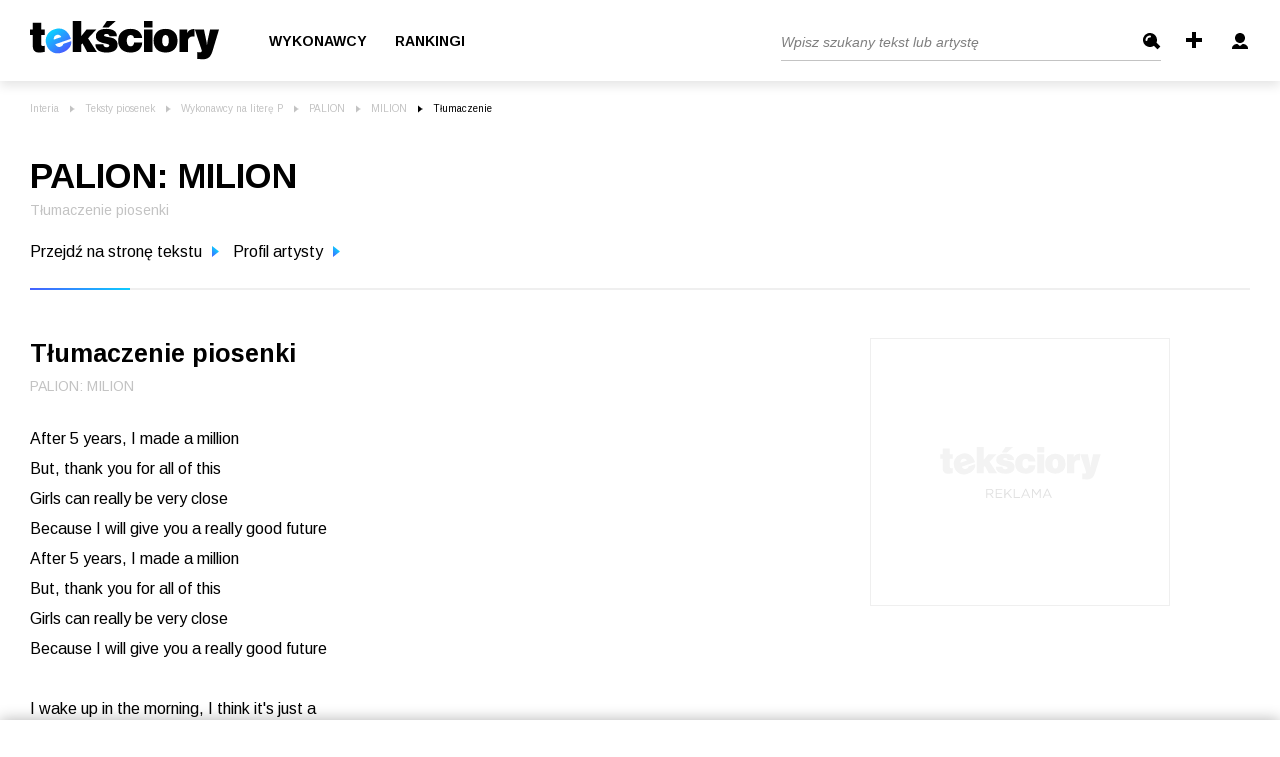

--- FILE ---
content_type: text/javascript
request_url: https://js.iplsc.com/inpl.uanc/1.3.254/36.inpl.uanc.js
body_size: 7677
content:
/*!
 * 
 *         inpl.uanc - Universal asynhronous advertisement service
 *         Version: 1.3.254
 *         License(s): ISC
 *     
 */
(window.webpackJsonpinpl_uanc=window.webpackJsonpinpl_uanc||[]).push([[36,28,29,42,48,49],{106:function(e,n,t){var r={"./AdConsole/adsConsole.styles.scss":[129,7,2],"./AdConsole/adsConsoleTemplate":[111,9,0,28],"./AdConsole/adsConsoleTemplate.js":[111,9,0,28],"./AdConsole/adsConsoleTemplateVideo":[112,9,1],"./AdConsole/adsConsoleTemplateVideo.js":[112,9,1],"./AdConsole/mainAdConsole":[113,9,0,3],"./AdConsole/mainAdConsole.js":[113,9,0,3],"./AdConsole/mainAdConsoleVideo":[114,9,1,4],"./AdConsole/mainAdConsoleVideo.js":[114,9,1,4],"./Adb/Adb":[90,9,17],"./Adb/Adb.js":[90,9,17],"./Adb/mainAdb":[131,9,13],"./Adb/mainAdb.js":[131,9,13],"./ContentStream/ContentStream":[91,9,18],"./ContentStream/ContentStream.js":[91,9,18],"./ContentStream/mainContentStream":[132,9,14],"./ContentStream/mainContentStream.js":[132,9,14],"./CustomKeywords/CustomKeywords":[92,9,19],"./CustomKeywords/CustomKeywords.js":[92,9,19],"./CustomKeywords/mainCustomKeywords":[133,9,15],"./CustomKeywords/mainCustomKeywords.js":[133,9,15],"./Meteo/Meteo":[93,9,16],"./Meteo/Meteo.js":[93,9,16],"./Meteo/config":[68,9,20],"./Meteo/config.js":[68,9,20],"./Meteo/mainMeteo":[134,9,10],"./Meteo/mainMeteo.js":[134,9,10],"./NetsprintAudience/NetsprintAudience":[94,9,21],"./NetsprintAudience/NetsprintAudience.js":[94,9,21],"./NetsprintAudience/getNetsprintKeywords":[95,9,7],"./NetsprintAudience/getNetsprintKeywords.js":[95,9,7],"./NetsprintAudience/mainNetsprintAudience":[135,9,6],"./NetsprintAudience/mainNetsprintAudience.js":[135,9,6],"./ParserURL/ParserURL":[96,9,11],"./ParserURL/ParserURL.js":[96,9,11],"./ParserURL/innerServiceRules/KeyWords":[136,9,22],"./ParserURL/innerServiceRules/KeyWords.js":[136,9,22],"./ParserURL/innerServiceRules/exclusions":[137,9,23],"./ParserURL/innerServiceRules/exclusions.js":[137,9,23],"./ParserURL/innerServiceRules/innerService":[69,9,24],"./ParserURL/innerServiceRules/innerService.js":[69,9,24],"./ParserURL/mainParserURL":[138,9,9],"./ParserURL/mainParserURL.js":[138,9,9],"./ParserURL/outerServiceRules/outerService":[70,9,25],"./ParserURL/outerServiceRules/outerService.js":[70,9,25],"./RodoKeyword/RodoKeyword":[97,9,26],"./RodoKeyword/RodoKeyword.js":[97,9,26],"./RodoKeyword/mainRodoKeyword":[139,9,12],"./RodoKeyword/mainRodoKeyword.js":[139,9,12]};function i(e){var n=r[e];return n?Promise.all(n.slice(2).map(t.e)).then((function(){var e=n[0];return t.t(e,n[1])})):Promise.resolve().then((function(){var n=new Error("Cannot find module '"+e+"'");throw n.code="MODULE_NOT_FOUND",n}))}i.keys=function(){return Object.keys(r)},i.id=106,e.exports=i},107:function(e,n,t){"use strict";var r=t(108),i=t(67);e.exports=t(109)("Set",(function(e){return function(){return e(this,arguments.length>0?arguments[0]:void 0)}}),{add:function(e){return r.def(i(this,"Set"),e=0===e?0:e,e)}},r)},108:function(e,n,t){"use strict";var r=t(21).f,i=t(52),o=t(54),s=t(43),a=t(53),c=t(79),u=t(104),d=t(122),l=t(80),f=t(13),v=t(59).fastKey,p=t(67),h=f?"_s":"size",g=function(e,n){var t,r=v(n);if("F"!==r)return e._i[r];for(t=e._f;t;t=t.n)if(t.k==n)return t};e.exports={getConstructor:function(e,n,t,u){var d=e((function(e,r){a(e,d,n,"_i"),e._t=n,e._i=i(null),e._f=void 0,e._l=void 0,e[h]=0,null!=r&&c(r,t,e[u],e)}));return o(d.prototype,{clear:function(){for(var e=p(this,n),t=e._i,r=e._f;r;r=r.n)r.r=!0,r.p&&(r.p=r.p.n=void 0),delete t[r.i];e._f=e._l=void 0,e[h]=0},delete:function(e){var t=p(this,n),r=g(t,e);if(r){var i=r.n,o=r.p;delete t._i[r.i],r.r=!0,o&&(o.n=i),i&&(i.p=o),t._f==r&&(t._f=i),t._l==r&&(t._l=o),t[h]--}return!!r},forEach:function(e){p(this,n);for(var t,r=s(e,arguments.length>1?arguments[1]:void 0,3);t=t?t.n:this._f;)for(r(t.v,t.k,this);t&&t.r;)t=t.p},has:function(e){return!!g(p(this,n),e)}}),f&&r(d.prototype,"size",{get:function(){return p(this,n)[h]}}),d},def:function(e,n,t){var r,i,o=g(e,n);return o?o.v=t:(e._l=o={i:i=v(n,!0),k:n,v:t,p:r=e._l,n:void 0,r:!1},e._f||(e._f=o),r&&(r.n=o),e[h]++,"F"!==i&&(e._i[i]=o)),e},getEntry:g,setStrong:function(e,n,t){u(e,n,(function(e,t){this._t=p(e,n),this._k=t,this._l=void 0}),(function(){for(var e=this._k,n=this._l;n&&n.r;)n=n.p;return this._t&&(this._l=n=n?n.n:this._t._f)?d(0,"keys"==e?n.k:"values"==e?n.v:[n.k,n.v]):(this._t=void 0,d(1))}),t?"entries":"values",!t,!0),l(n)}}},109:function(e,n,t){"use strict";var r=t(10),i=t(5),o=t(33),s=t(54),a=t(59),c=t(79),u=t(53),d=t(14),l=t(12),f=t(86),v=t(60),p=t(87);e.exports=function(e,n,t,h,g,m){var w=r[e],y=w,A=g?"set":"add",b=y&&y.prototype,S={},I=function(e){var n=b[e];o(b,e,"delete"==e||"has"==e?function(e){return!(m&&!d(e))&&n.call(this,0===e?0:e)}:"get"==e?function(e){return m&&!d(e)?void 0:n.call(this,0===e?0:e)}:"add"==e?function(e){return n.call(this,0===e?0:e),this}:function(e,t){return n.call(this,0===e?0:e,t),this})};if("function"==typeof y&&(m||b.forEach&&!l((function(){(new y).entries().next()})))){var E=new y,P=E[A](m?{}:-0,1)!=E,C=l((function(){E.has(1)})),O=f((function(e){new y(e)})),j=!m&&l((function(){for(var e=new y,n=5;n--;)e[A](n,n);return!e.has(-0)}));O||((y=n((function(n,t){u(n,y,e);var r=p(new w,n,y);return null!=t&&c(t,g,r[A],r),r}))).prototype=b,b.constructor=y),(C||j)&&(I("delete"),I("has"),g&&I("get")),(j||P)&&I(A),m&&b.clear&&delete b.clear}else y=h.getConstructor(n,e,g,A),s(y.prototype,t),a.NEED=!0;return v(y,e),S[e]=y,i(i.G+i.W+i.F*(y!=w),S),m||h.setStrong(y,e,g),y}},127:function(e,n){function t(n,r){return e.exports=t=Object.setPrototypeOf?Object.setPrototypeOf.bind():function(e,n){return e.__proto__=n,e},e.exports.__esModule=!0,e.exports.default=e.exports,t(n,r)}e.exports=t,e.exports.__esModule=!0,e.exports.default=e.exports},161:function(e,n,t){"use strict";t.d(n,"a",(function(){return f}));var r=t(66),i=t.n(r),o=(t(7),t(58),t(8)),s=t(4),a=t(156),c=t(32),u=s.a.isNull,d=s.a.isEmpty,l=o.d.DFP,f=function(e){function n(n){var t,r=n.name,i=n.slotid,s=n.sizes,f=void 0===s?[]:s,v=n.mapping,p=void 0===v?[]:v,h=n.keywords,g=void 0===h?[]:h,m=n.placementId,w=n.outOfPage,y=n.adServer,A=void 0===y?l:y,b=n.isDisplayed,S=void 0!==b&&b,I=n.isTest,E=void 0!==I&&I,P=n.disable,C=void 0!==P&&P,O=n.isLazyLoading,j=void 0!==O&&O,_=n.lazyLoadingPosition,R=void 0===_?300:_,N=n.isLazyLoadingMobile,T=void 0===N?null:N,L=n.lazyLoadingPositionMobile,x=void 0===L?null:L,k=n.path,D=void 0===k?null:k,U=n.creativeId,M=void 0===U?null:U,K=n.campaignId,z=void 0===K?null:K,F=(n.advertiserId,n.currentSize),q=void 0===F?[0,0]:F;(t=e.call(this)||this).name=r,t.slotid=u(i)||d(i)?"dfp_"+r:i,t.sizes=f,t.mapping=p,t.keywords=g,t.placementId=u(m)?o.i+r:m,t.outOfPage=w,t.adServer=A,t.isDisplayed=S,t.isTest=E,t.disable=C,t.isLazyLoading=a.a.IsMobile()&&null!==T?T:j,t.lazyLoadingPosition=a.a.IsMobile()&&null!==x?x:R,t.path=D,t.creativeId=M,t.campaignId=z,t.loadingTime=Date.now(),t.currentSize=q,t.additionMessage=l,t.refreshed=0;var V=window.Inpl.Ad.config.adPath;return c.y[V]&&c.y[V][r]&&(t.isLazyLoading=!1,t.smartIsLazyLoading=j,t.smartLL=!0,t.smartLLName=r+"_"+c.y[V][r]),t.googletagSlot=null,t}return i()(n,e),n}(s.a)},193:function(e,n,t){"use strict";t.r(n),t.d(n,"default",(function(){return o}));t(9),t(2),t(3),t(6),t(16),t(20),t(50),t(40);var r=t(32),i=Symbol(),o=function(){function e(e){this.plugins={},this.additionMessage=e}var n=e.prototype;return n.runPlugins=function(){var e=this,n=window.Inpl.Ad.isExternalService,r=[];return new Promise((function(o){e[i]().then((function(){n?Object.keys(e.plugins).forEach((function(n,i){e.plugins[n].isEnabled&&e.plugins[n].isExternalService&&(window.Inpl.Ad.UANC.log("".concat(n,": enabled")),r.push(t(106)("./".concat(n,"/main").concat(n)).then((function(e){return e["process".concat(n)]()})))),Object.keys(e.plugins).length-1===i&&o(r)})):Object.keys(e.plugins).forEach((function(n,i){e.plugins[n].isEnabled?(window.Inpl.Ad.UANC.log("".concat(n,": enabled")),r.push(t(106)("./".concat(n,"/main").concat(n)).then((function(e){return e["process".concat(n)]()})))):window.Inpl.Ad.UANC.log("".concat(n,": disabled")),Object.keys(e.plugins).length-1===i&&o(r)}))}))}))},n[i]=function(){var e=this;return new Promise((function(n){Object.keys(r.s).forEach((function(t,i){e.plugins[t]={isEnabled:e.menagePluginByHost(t,r.s[t]),isExternalService:r.s[t].isExternalService},Object.keys(r.s).length-1===i&&(Object.assign(window.Inpl.Ad.plugins,e.plugins),n())}))}))},n.menagePluginByHost=function(e,n){var t=window.Inpl.Ad.detection.host,i=n.isEnabled;return r.d.forEach((function(n){var r=n.host,o=n.plugin;r===t&&o.includes(e)&&(i=!1)})),i},e}()},194:function(e,n,t){"use strict";t.r(n);t(2),t(3),t(31),t(22),t(30);var r=t(8),i=t(4);n.default=function(e){var n=window.Inpl.Ad,o=i.a.isNull,s=n.UANC;return new Promise((function(i,a){e.runPlugins().then((function(e){Promise.all(e).then((function(e){s.log("plugins","(".concat(e,")"),"resolved"),n.state.isDebugMode?(s.log("TESTER: enabled"),t.e(50).then(t.bind(null,200)).then((function(e){var n=new(0,e.default)("TESTER");o(n.testId)?(s.log("TESTER: There are no slots for testing"),i()):(s.log('TESTER: test id: "'.concat(n.testId,'"')),n.getAdTest().then((function(){s.setState({isAdTesterPluginLoaded:!0}),i()})).catch((function(e){return a("TESTER: ".concat(e))})))}))):(s.log("TESTER: disabled"),n.settings&&!n.settings.noAdvertisement&&(n.services.TesterService={isEnabled:r.l}),i())}))}))}))}},195:function(e,n,t){"use strict";t.r(n),t.d(n,"default",(function(){return a}));var r=t(4),i=r.a.isString,o=r.a.isObject,s=r.a.isNull,a=function(){function e(e){this.isEnabled=this.isLocalStorageEnabled(),this.additionMessage=e}var n=e.prototype;return n.isLocalStorageEnabled=function(){try{return localStorage.setItem("test","test"),localStorage.removeItem("test"),!0}catch(e){return window.Inpl.Ad.UANC.info("localStorage is not available"),!1}},n.set=function(e,n){try{var t=null;if(!this.isEnabled)return null;i(e)&&(t=o(n)?JSON.stringify(n):n,localStorage.setItem(e,t))}catch(e){window.Inpl.Ad.UANC.info("set",e)}},n.get=function(e){try{var n=null;return this.isEnabled&&(i(e)&&(n=localStorage.getItem(e),!s(n)))?(o(JSON.parse(n))&&(n=JSON.parse(n)),n):null}catch(e){return window.Inpl.Ad.UANC.info("get",e),""}},n.delete=function(e){try{if(!this.isEnabled)return null;i(e)&&localStorage.removeItem(e)}catch(e){window.Inpl.Ad.UANC.info("delete",e)}},e}()},234:function(e,n,t){var r=t(5),i=t(191)(!1);r(r.S,"Object",{values:function(e){return i(e)}})},268:function(e,n,t){"use strict";t.r(n);var r=t(29),i=t.n(r),o=(t(82),t(58),t(20),t(2),t(3),t(6),t(18),t(234),t(50),t(40),t(16),t(9),t(25),t(23),t(35),t(28),t(24),t(11)),s=t(193),a=t(194),c=t(83),u=t(195),d=t(32),l=t(45),f=t.n(l),v=t(38),p=t.n(v),h=t(44),g=t.n(h),m=t(65),w=t.n(m),y=t(39),A=t.n(y),b=(t(36),t(7),t(78),t(107),t(31),t(22),t(30),t(19),t(89),t(37),t(4)),S=t(105),I=t(8),E=t(161);function P(e,n){var t=Object.keys(e);if(Object.getOwnPropertySymbols){var r=Object.getOwnPropertySymbols(e);n&&(r=r.filter((function(n){return Object.getOwnPropertyDescriptor(e,n).enumerable}))),t.push.apply(t,r)}return t}function C(e){for(var n=1;n<arguments.length;n++){var t=null!=arguments[n]?arguments[n]:{};n%2?P(Object(t),!0).forEach((function(n){i()(e,n,t[n])})):Object.getOwnPropertyDescriptors?Object.defineProperties(e,Object.getOwnPropertyDescriptors(t)):P(Object(t)).forEach((function(n){Object.defineProperty(e,n,Object.getOwnPropertyDescriptor(t,n))}))}return e}var O,j=b.a.isDefined,_=b.a.isNull,R=b.a.isString,N=b.a.isEmpty,T=b.a.isFunction,L=b.a.isArray,x=[],k=[],D=C(C({},d.b),{},{enabled:!1}),U=null,M=function(e,n){return Promise.resolve(n.find((function(n){return n.name===e})))},K=function(e){var n=arguments.length>1&&void 0!==arguments[1]?arguments[1]:null;return new Promise((function(t){var r=window.Inpl.Ad,i=r.event,o=r.config.slots,s=r.UANC;return _(e)&&!R(e)&&N(e)?(s.error("Slot name should has string type and not be empty"),t(!1)):M(e,o).then((function(o){if(_(o)){var a={message:"Miejsce reklamowe nie skonfigurowane",text:'"'.concat(e,'" is not configured'),context:{slotName:e,func:"isSlotExists",plugin:"AdService"}};return s.error(a),i.custom("Inpl.".concat(e),{isDisplayed:!1}),t(!1)}if(!o||o.disable||_(o.adServer)){var c={message:"Reklama jest wyłączona",text:'"'.concat(e,'" is disabled'),context:{slotName:e,func:"isSlotExists",plugin:"AdService"}};return s.error(c),i.custom("Inpl.".concat(e),{isDisplayed:!1}),n&&Array.isArray(n)&&n.forEach((function(e){return S.a.EmbeddingEvent(C(C({},new E.a(o)),{},{placementId:e}),I.e.EMPTY)})),t(!1)}var u=r.services["".concat(o.adServer,"Service")],l=d.x[o.adServer];if(!j(u)||!j(l))return i.custom("Inpl.".concat(e),{isDisplayed:!1}),addEventListener("Inpl.Services.Resolved",(function(){z(e)})),t(!1);if(!l.isEnabled&&!u.isEnabled){var f={message:"Serwer reklam jest wyłączony",text:'"'.concat(o.adServer,'" ad service is not enabled'),context:{adServer:o.adServer,func:"isSlotExists",plugin:"AdService"}};return s.error(f),i.custom("Inpl.".concat(e),{isDisplayed:!1}),t(!1)}return t(o)}))}))},z=function(e,n){var r=arguments.length>2&&void 0!==arguments[2]?arguments[2]:null,i=arguments.length>3&&void 0!==arguments[3]?arguments[3]:null,o=window.Inpl.Ad,s=o.logger;if(o.services.TesterService&&o.services.TesterService._tests&&r&&t.e(33).then(t.bind(null,166)).then((function(n){var t=o.config.slots.filter((function(n){return n.name===e})),i=w()(t,1)[0];if(i){var s=o.services.TesterService._tests.filter((function(e){return e.placement.title===i.name}));return s.length>0&&i.isTest&&n.dfpTemplate(s[0],r),!0}return!1})),!R(e))return s.error('Slot name must be a string instead of "'.concat(e,'"')),!1;if(!_(i)&&!L(i))return s.error("Targeting param must be an Array instead of ".concat(g()(i))),!1;if(r&&(clearTimeout(O),k[e]?k[e].push(r):k[e]=[r],x.includes(e)||x.push(e)),r)O=setTimeout((function(){F(x,null,k||null,i),x=[],k=[]}),100);else{var a=window.Inpl.Ad,c=a.services,u=a.event;K(e).then((function(t){var o=c["".concat(t.adServer,"Service")];if(!t||!o||!t.isLazyLoading)return!1;o.insertAd(e,r,i),T(n)&&u.add("Inpl.".concat(e),window,(function(){return n(t)}))}))}};function F(e,n,t,r){return q.apply(this,arguments)}function q(){return(q=p()(A.a.mark((function e(n,t,r,i){var o,s,a,c;return A.a.wrap((function(e){for(;;)switch(e.prev=e.next){case 0:return o=window.Inpl.Ad,s=o.event,a=o.services,e.next=5,n.reduce(function(){var e=p()(A.a.mark((function e(n,t){var r;return A.a.wrap((function(e){for(;;)switch(e.prev=e.next){case 0:return e.next=2,K(t);case 2:return r=e.sent,e.next=5,Promise.resolve(n);case 5:if(n=e.sent,r){e.next=8;break}return e.abrupt("return",n);case 8:return void 0===n[r.adServer]?n[r.adServer]=[r.name]:n[r.adServer].push(r.name),e.abrupt("return",n);case 10:case"end":return e.stop()}}),e)})));return function(n,t){return e.apply(this,arguments)}}(),{});case 5:c=e.sent,Object.keys(c).map((function(e){var n=a["".concat(e,"Service")];if(!n)return!1;if(n.insertAds(c[e],r,i),T(t)){var o=[];N(c[e])&&t(),c[e].forEach((function(n,r){o.push(new Promise((function(e){s.add("Inpl.".concat(n),window,(function(){return e(n)}))}))),c[e].length-1===r&&Promise.all(o).then((function(){t()}))}))}}));case 7:case"end":return e.stop()}}),e)})))).apply(this,arguments)}var V=function(e){var n=arguments.length>1&&void 0!==arguments[1]?arguments[1]:null,t=arguments.length>2&&void 0!==arguments[2]?arguments[2]:null,r=window.Inpl.Ad,i=r.logger,o=r.services;return R(e)?_(t)||L(t)?void K(e).then((function(r){var i=o["".concat(r.adServer,"Service")];if(!r||!i)return!1;i.refreshAd(e,n,t)})):(i.error("Targeting param must be an Array instead of ".concat(g()(t))),!1):(i.error('Slot name must be a string instead of "'.concat(e,'"')),!1)},H=function(e){var n=arguments.length>1&&void 0!==arguments[1]?arguments[1]:null,t=arguments.length>2&&void 0!==arguments[2]&&arguments[2];console.log("Refreshing Ads");var r=window.Inpl.Ad,i=r.logger,o=r.services,s=r.event,a=r.config.slots,c=[],u={},d=null;if(!_(n)&&!L(n))return i.error("Targeting param must be an Array instead of ".concat(g()(n))),!1;var l=function(){var e=new Set,t=[];a.forEach((function(n){e.add(n.adServer)})),f()(e).forEach(function(){var e=p()(A.a.mark((function e(r){var i,s,c;return A.a.wrap((function(e){for(;;)switch(e.prev=e.next){case 0:return i=o["".concat(r,"Service")],s=a.filter((function(e){return e.adServer===r&&"sitebranding"!==e.name})).map((function(e){return e.name})),c=[],"DFP"===r&&(c=s.filter((function(e){var n=document.querySelector("#ad-"+e)||document.querySelector("#"+e),t=!!n&&S.a.elemInViewRefresh(n);return"adsearch"===e&&t&&(window.qa_interia=void 0),t})),s.includes("box_sidebar")&&document.querySelectorAll("div[id^=box_sidebar]").forEach((function(e){S.a.elemInViewRefresh(e)&&i.refreshAd("box_sidebar",e.id)})),s.includes("rectangle_news")&&document.querySelectorAll("div[id^=rectangle_news]").forEach((function(e){S.a.elemInViewRefresh(e)&&i.refreshAd("rectangle_news",e.id)}))),t=[].concat(f()(t),f()(c)),e.next=7,i.refreshAds(c,n);case 7:case"end":return e.stop()}}),e)})));return function(n){return e.apply(this,arguments)}}()),s.custom("Inpl.Ad.resfreshAds",{type:"inView",ads:t})},v=function(){d=null,e.forEach((function(t,r){var i=function(i){i&&c.push(Promise.resolve(t)),e.length-1===r&&Promise.all(c).then((function(e){if(!_(e)&&!N(e)&&d&&!_(u[d])&&!u[d]){u[d]=!0;var t=o["".concat(d,"Service")];if(!t)return!1;t.refreshAds(e,n),v(d)}}))};K(t).then((function(e){return _(e)||!e||u[e.adServer]?i(!1):(u[e.adServer]=!1,_(d)||e.adServer===d?(d=e.adServer,i(!0)):void 0)}))}))};if(t){var h=o.DFPService._slots.filter((function(e){return!1===e.isLazyLoading&&!e.name.startsWith("artspons")})),m=o.DFPService._slots.filter((function(e){return!0===e.isLazyLoading})),w=o.DFPService;w.refreshAds(h.map((function(e){return e.name}))),m.forEach((function(e){document.querySelector("#ad-view-"+e.name)&&S.a.elemInViewRefresh(document.querySelector("#ad-view-"+e.name))&&w.refreshAd(e.name,e.placementId)}))}else j(e)&&!N(e)?(v(d),s.custom("Inpl.Ad.resfreshAds",{type:"custom",ads:e})):l()},J=function(e,n){var t=window.Inpl.Ad,r=t.logger,i=t.services;if(!R(e))return r.error('Slot name must be a string instead of "'.concat(e,'"')),!1;K(e).then((function(t){var r=i["".concat(t.adServer,"Service")];if(!t||!r)return!1;r.destroyAd(e,n)}))},W=function(e){var n=window.Inpl.Ad;if(!L(e))return n.UANC.error('Slots names must be an array instead of "'.concat(e,'"')),!1;e.forEach((function(e){return J(e)}))},G=function(){var e=window.Inpl.Ad,n=e.services.ADOCEANService;return j(n)&&n.hbht.apply(n,arguments),!1},B=function(e,n){var t=arguments.length>2&&void 0!==arguments[2]&&arguments[2],r=window.Inpl.Ad,i=t?r.services.DFPService:r.services.ADOCEANService;return j(i)&&i.set(e,n),!1},X=function(e,n){var t=arguments.length>2&&void 0!==arguments[2]&&arguments[2],r=window.Inpl.Ad,i=t?r.services.DFPService:r.services.ADOCEANService;return!!j(i)&&i.get(e,n)},Y=function(e){try{var n=window.Inpl.Ad.event;j(n)&&n.onReady(e)}catch(e){console.log(e)}},Q=function(e,n){var t=window.Inpl.Ad.services.DFPService;if(!t)return!1;t.setTargeting(e,n)},Z=function(e){var n=window.Inpl.Ad.services.DFPService;return!!n&&n.getTargeting(e)},$=function(e,n){var t=window.Inpl.Ad.UANC;return"boolean"==typeof e&&"number"==typeof n&&(D.enabled=e,D.interval=n<d.c?d.c:n,t.log("Set Refresh Ads Interval",D.enabled,D.interval+" sek.")),D},ee=function(){if(!D.enabled)return!1;var e,n,t=window.Inpl.Ad.UANC;clearInterval(U),void 0!==document.hidden?(e="hidden",n="visibilitychange"):void 0!==document.msHidden?(e="msHidden",n="msvisibilitychange"):void 0!==document.webkitHidden&&(e="webkitHidden",n="webkitvisibilitychange");var r=function(){document[e]?clearInterval(U):U=setInterval((function(){D.enabled&&H()}),1e3*D.interval)};void 0===document.addEventListener||void 0===e?console.log("This demo requires a browser, such as Google Chrome or Firefox, that supports the Page Visibility API."):document.addEventListener(n,r,!1),t.log("Init Ads Refresh",(new Date).toLocaleTimeString()),r()},ne=function(e,n){var t=window.Inpl.Ad.services;K(e,n).then((function(r){var i=t["".concat(r.adServer,"Service")];if(!r||!i||"DFP"!==i.type)return!1;i.lazyLoadInsertAd(e,n)}))};function te(e,n){var t=Object.keys(e);if(Object.getOwnPropertySymbols){var r=Object.getOwnPropertySymbols(e);n&&(r=r.filter((function(n){return Object.getOwnPropertyDescriptor(e,n).enumerable}))),t.push.apply(t,r)}return t}var re=t(126).version;!function(e){var n=window.Inpl.Ad;n.isNewService=!0,n.version=re;var r=new Date(Number("1765365586778"));n.buildtime=r.toLocaleString(),n.isTesting=n.isTesting,n.plugins={},n.services={},n.loadingTime=Date.now(),n.cookie=new c.default("COOKIE"),n.store=new u.default("STORE"),n.insertAd=z,n.insertAds=F,n.refreshAd=function(){for(var e=arguments.length,n=new Array(e),t=0;t<e;t++)n[t]=arguments[t];return Math.random()>.5&&ie({context:{_url:"refreshAd",_args:JSON.stringify(n),_stack:(new Error).stack}}),V.apply(void 0,n)},n.refreshAds=function(){for(var e=arguments.length,n=new Array(e),t=0;t<e;t++)n[t]=arguments[t];return Math.random()>.5&&ie({context:{_url:"refreshAds",_args:JSON.stringify(n),_stack:(new Error).stack}}),H.apply(void 0,n)},n.destroyAd=J,n.destroyAds=W,n.lazyLoadInsertAd=ne,n.hbht=G,n.set=B,n.get=X,n.onReady=Y,n.setTargeting=Q,n.getTargeting=Z,n.setRefreshAdsInterval=$,n.initAdsRefresh=ee,Object.assign(e.Inpl.Ad,n),new Promise((function(e){n.state.runUANC?e():n.UANC.shouldUpdate("runUANC",(function(n){n&&e()}))})).then((function(){var e=new s.default("APP");e.level=3,new Promise((function(e){n.state.isAdoScriptReady?e():n.UANC.shouldUpdate("isAdoScriptReady",(function(n){n&&e()}))})).then((function(){Object(a.default)(e).then((function(){n.event.onReady((function(){n.UANC.log("Config processing..."),window.Inpl.Ad.isTesting&&(n.config.adServers=["ADOCEAN","DFP"]),n.UANC.unresolvedServices.length=0;var e={};n.config.adServers.forEach((function(r){switch(e[r]=!1,r){case o.d.DFP:n.UANC.unresolvedServices.push(o.d.DFP),t.e(47).then(t.bind(null,260)).then((function(e){e.addGptScript()}));var i=setInterval((function(){window.googletag&&window.googletag.apiReady&&(clearInterval(i),Promise.all([t.e(8),t.e(43)]).then(t.bind(null,267)).then((function(n){n.processDFP(),e[r]=!0})))}),8);break;case o.d.ADOCEAN:n.UANC.unresolvedServices.push(o.d.ADOCEAN),Promise.all([t.e(8),t.e(41)]).then(t.bind(null,265)).then((function(n){n.processADOCEAN(),e[r]=!0}))}}));var r=setInterval((function(){if(-1===Object.values(e).indexOf(!1))if(clearInterval(r),n.state.isAdTesterPluginLoaded)t.e(51).then(t.bind(null,261)).then((function(e){e.testerProcess()}));else{window.iwa3&&window.iwa3("trackEvent","adserver","finish",Object.assign({},n.services,{ver:re})),n.services.resolved=!0,n.event.custom("Inpl.Services.Resolved"),n.event.custom(o.a,{services:n.services});var i=n.detection.host;if(d.a.includes(i))return;if(n.config&&n.config.refreshAds&&"boolean"==typeof n.config.refreshAds.enabled&&"number"==typeof n.config.refreshAds.interval){var s=n.config.refreshAds,a=s.enabled,c=s.interval;n.setRefreshAdsInterval(a,c),n.initAdsRefresh()}}}),8)}))})).catch((function(e){return n.UANC.error(e)}))}))}))}(window);var ie=function(e){var n=new XMLHttpRequest;n.open("POST","//l.iplsc.com/logger/",!0),n.setRequestHeader("Content-type","text/plain"),n.send(JSON.stringify(function(e){for(var n=1;n<arguments.length;n++){var t=null!=arguments[n]?arguments[n]:{};n%2?te(Object(t),!0).forEach((function(n){i()(e,n,t[n])})):Object.getOwnPropertyDescriptors?Object.defineProperties(e,Object.getOwnPropertyDescriptors(t)):te(Object(t)).forEach((function(n){Object.defineProperty(e,n,Object.getOwnPropertyDescriptor(t,n))}))}return e}({origin:"uanc",referer:location.href},e)))}},58:function(e,n,t){var r=t(5);r(r.S,"Date",{now:function(){return(new Date).getTime()}})},66:function(e,n,t){var r=t(127);e.exports=function(e,n){e.prototype=Object.create(n.prototype),e.prototype.constructor=e,r(e,n)},e.exports.__esModule=!0,e.exports.default=e.exports},67:function(e,n,t){var r=t(14);e.exports=function(e,n){if(!r(e)||e._t!==n)throw TypeError("Incompatible receiver, "+n+" required!");return e}},83:function(e,n,t){"use strict";t.r(n),t.d(n,"default",(function(){return r}));t(7),t(37),t(17);var r=function(){function e(n){var t=arguments.length>1&&void 0!==arguments[1]?arguments[1]:"/";this.path=t,this.isEnabled=e.IsCookieEnabled(),this.additionMessage=n}e.IsCookieEnabled=function(){return navigator.cookieEnabled};var n=e.prototype;return n.set=function(e){var n=e.name,t=e.value,r=e.days,i=e.path;e.domain;try{if(!this.isEnabled)return null;var o="";if(r){var s=new Date;s.setTime(s.getTime()+24*r*60*60*1e3),o="; expires=".concat(s.toUTCString())}i||(i=this.path),document.cookie="".concat(n,"=").concat(encodeURIComponent(t)||"").concat(o,"; path=").concat(i)}catch(e){window.Inpl.Ad.UANC.info("set",e)}},n.get=function(e){try{return this.isEnabled&&e?document.cookie.split("; ").reduce((function(n,t){var r=t.split("=");return r[0]===e?decodeURIComponent(r[1]):n}),null):""}catch(e){window.Inpl.Ad.UANC.info("get",e)}},n.delete=function(e){try{return this.isEnabled?(this.set({name:e,value:"",days:-1}),!0):null}catch(e){window.Inpl.Ad.UANC.info("delete",e)}},e}()}},0,[8,41,43,47]]);